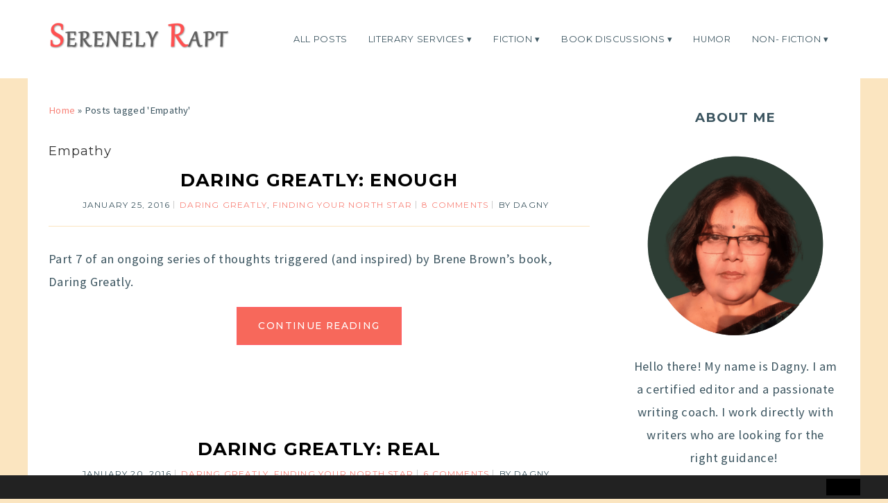

--- FILE ---
content_type: text/html; charset=UTF-8
request_url: https://www.serenelyrapt.com/tag/empathy/
body_size: 12910
content:
<!DOCTYPE html>
<!--[ifIE 7]><html id="ie7" lang="en-US"><![endif]-->
<!--[ifIE 8]><html id="ie8" lang="en-US"><![endif]-->
<!--[if!(IE 7) | !(IE 8)  ]><!--><html lang="en-US"><!--<![endif]-->
<head>
<meta charset="UTF-8" />
<meta http-equiv="X-UA-Compatible" content="IE=Edge,chrome=1" />
<meta name="viewport" content="width=device-width, initial-scale=1.0" />
<link rel="profile" href="http://gmpg.org/xfn/11" />
<link rel="pingback" href="https://www.serenelyrapt.com/xmlrpc.php" />
<title>Empathy &#8211; Serenely Rapt</title>
<meta name='robots' content='max-image-preview:large' />
<!-- Jetpack Site Verification Tags -->
<meta name="p:domain_verify" content="57eff98944c3481c5756e117a8abb52f" />
<link rel='dns-prefetch' href='//stats.wp.com' />
<link rel="alternate" type="application/rss+xml" title="Serenely Rapt &raquo; Feed" href="https://www.serenelyrapt.com/feed/" />
<link rel="alternate" type="application/rss+xml" title="Serenely Rapt &raquo; Comments Feed" href="https://www.serenelyrapt.com/comments/feed/" />
<link rel="alternate" type="application/rss+xml" title="Serenely Rapt &raquo; Empathy Tag Feed" href="https://www.serenelyrapt.com/tag/empathy/feed/" />
<style id='wp-img-auto-sizes-contain-inline-css' type='text/css'>
img:is([sizes=auto i],[sizes^="auto," i]){contain-intrinsic-size:3000px 1500px}
/*# sourceURL=wp-img-auto-sizes-contain-inline-css */
</style>
<link rel='stylesheet' id='dashicons-css' href='https://www.serenelyrapt.com/wp-includes/css/dashicons.min.css?ver=6.9' type='text/css' media='all' />
<link rel='stylesheet' id='wp-jquery-ui-dialog-css' href='https://www.serenelyrapt.com/wp-includes/css/jquery-ui-dialog.min.css?ver=6.9' type='text/css' media='all' />
<link rel='stylesheet' id='ace-style-css' href='https://www.serenelyrapt.com/wp-content/themes/Victoria/style.css?ver=6.9' type='text/css' media='all' />
<style id='wp-emoji-styles-inline-css' type='text/css'>

	img.wp-smiley, img.emoji {
		display: inline !important;
		border: none !important;
		box-shadow: none !important;
		height: 1em !important;
		width: 1em !important;
		margin: 0 0.07em !important;
		vertical-align: -0.1em !important;
		background: none !important;
		padding: 0 !important;
	}
/*# sourceURL=wp-emoji-styles-inline-css */
</style>
<style id='wp-block-library-inline-css' type='text/css'>
:root{--wp-block-synced-color:#7a00df;--wp-block-synced-color--rgb:122,0,223;--wp-bound-block-color:var(--wp-block-synced-color);--wp-editor-canvas-background:#ddd;--wp-admin-theme-color:#007cba;--wp-admin-theme-color--rgb:0,124,186;--wp-admin-theme-color-darker-10:#006ba1;--wp-admin-theme-color-darker-10--rgb:0,107,160.5;--wp-admin-theme-color-darker-20:#005a87;--wp-admin-theme-color-darker-20--rgb:0,90,135;--wp-admin-border-width-focus:2px}@media (min-resolution:192dpi){:root{--wp-admin-border-width-focus:1.5px}}.wp-element-button{cursor:pointer}:root .has-very-light-gray-background-color{background-color:#eee}:root .has-very-dark-gray-background-color{background-color:#313131}:root .has-very-light-gray-color{color:#eee}:root .has-very-dark-gray-color{color:#313131}:root .has-vivid-green-cyan-to-vivid-cyan-blue-gradient-background{background:linear-gradient(135deg,#00d084,#0693e3)}:root .has-purple-crush-gradient-background{background:linear-gradient(135deg,#34e2e4,#4721fb 50%,#ab1dfe)}:root .has-hazy-dawn-gradient-background{background:linear-gradient(135deg,#faaca8,#dad0ec)}:root .has-subdued-olive-gradient-background{background:linear-gradient(135deg,#fafae1,#67a671)}:root .has-atomic-cream-gradient-background{background:linear-gradient(135deg,#fdd79a,#004a59)}:root .has-nightshade-gradient-background{background:linear-gradient(135deg,#330968,#31cdcf)}:root .has-midnight-gradient-background{background:linear-gradient(135deg,#020381,#2874fc)}:root{--wp--preset--font-size--normal:16px;--wp--preset--font-size--huge:42px}.has-regular-font-size{font-size:1em}.has-larger-font-size{font-size:2.625em}.has-normal-font-size{font-size:var(--wp--preset--font-size--normal)}.has-huge-font-size{font-size:var(--wp--preset--font-size--huge)}.has-text-align-center{text-align:center}.has-text-align-left{text-align:left}.has-text-align-right{text-align:right}.has-fit-text{white-space:nowrap!important}#end-resizable-editor-section{display:none}.aligncenter{clear:both}.items-justified-left{justify-content:flex-start}.items-justified-center{justify-content:center}.items-justified-right{justify-content:flex-end}.items-justified-space-between{justify-content:space-between}.screen-reader-text{border:0;clip-path:inset(50%);height:1px;margin:-1px;overflow:hidden;padding:0;position:absolute;width:1px;word-wrap:normal!important}.screen-reader-text:focus{background-color:#ddd;clip-path:none;color:#444;display:block;font-size:1em;height:auto;left:5px;line-height:normal;padding:15px 23px 14px;text-decoration:none;top:5px;width:auto;z-index:100000}html :where(.has-border-color){border-style:solid}html :where([style*=border-top-color]){border-top-style:solid}html :where([style*=border-right-color]){border-right-style:solid}html :where([style*=border-bottom-color]){border-bottom-style:solid}html :where([style*=border-left-color]){border-left-style:solid}html :where([style*=border-width]){border-style:solid}html :where([style*=border-top-width]){border-top-style:solid}html :where([style*=border-right-width]){border-right-style:solid}html :where([style*=border-bottom-width]){border-bottom-style:solid}html :where([style*=border-left-width]){border-left-style:solid}html :where(img[class*=wp-image-]){height:auto;max-width:100%}:where(figure){margin:0 0 1em}html :where(.is-position-sticky){--wp-admin--admin-bar--position-offset:var(--wp-admin--admin-bar--height,0px)}@media screen and (max-width:600px){html :where(.is-position-sticky){--wp-admin--admin-bar--position-offset:0px}}

/*# sourceURL=wp-block-library-inline-css */
</style><style id='wp-block-buttons-inline-css' type='text/css'>
.wp-block-buttons{box-sizing:border-box}.wp-block-buttons.is-vertical{flex-direction:column}.wp-block-buttons.is-vertical>.wp-block-button:last-child{margin-bottom:0}.wp-block-buttons>.wp-block-button{display:inline-block;margin:0}.wp-block-buttons.is-content-justification-left{justify-content:flex-start}.wp-block-buttons.is-content-justification-left.is-vertical{align-items:flex-start}.wp-block-buttons.is-content-justification-center{justify-content:center}.wp-block-buttons.is-content-justification-center.is-vertical{align-items:center}.wp-block-buttons.is-content-justification-right{justify-content:flex-end}.wp-block-buttons.is-content-justification-right.is-vertical{align-items:flex-end}.wp-block-buttons.is-content-justification-space-between{justify-content:space-between}.wp-block-buttons.aligncenter{text-align:center}.wp-block-buttons:not(.is-content-justification-space-between,.is-content-justification-right,.is-content-justification-left,.is-content-justification-center) .wp-block-button.aligncenter{margin-left:auto;margin-right:auto;width:100%}.wp-block-buttons[style*=text-decoration] .wp-block-button,.wp-block-buttons[style*=text-decoration] .wp-block-button__link{text-decoration:inherit}.wp-block-buttons.has-custom-font-size .wp-block-button__link{font-size:inherit}.wp-block-buttons .wp-block-button__link{width:100%}.wp-block-button.aligncenter{text-align:center}
/*# sourceURL=https://www.serenelyrapt.com/wp-includes/blocks/buttons/style.min.css */
</style>
<style id='global-styles-inline-css' type='text/css'>
:root{--wp--preset--aspect-ratio--square: 1;--wp--preset--aspect-ratio--4-3: 4/3;--wp--preset--aspect-ratio--3-4: 3/4;--wp--preset--aspect-ratio--3-2: 3/2;--wp--preset--aspect-ratio--2-3: 2/3;--wp--preset--aspect-ratio--16-9: 16/9;--wp--preset--aspect-ratio--9-16: 9/16;--wp--preset--color--black: #000000;--wp--preset--color--cyan-bluish-gray: #abb8c3;--wp--preset--color--white: #ffffff;--wp--preset--color--pale-pink: #f78da7;--wp--preset--color--vivid-red: #cf2e2e;--wp--preset--color--luminous-vivid-orange: #ff6900;--wp--preset--color--luminous-vivid-amber: #fcb900;--wp--preset--color--light-green-cyan: #7bdcb5;--wp--preset--color--vivid-green-cyan: #00d084;--wp--preset--color--pale-cyan-blue: #8ed1fc;--wp--preset--color--vivid-cyan-blue: #0693e3;--wp--preset--color--vivid-purple: #9b51e0;--wp--preset--gradient--vivid-cyan-blue-to-vivid-purple: linear-gradient(135deg,rgb(6,147,227) 0%,rgb(155,81,224) 100%);--wp--preset--gradient--light-green-cyan-to-vivid-green-cyan: linear-gradient(135deg,rgb(122,220,180) 0%,rgb(0,208,130) 100%);--wp--preset--gradient--luminous-vivid-amber-to-luminous-vivid-orange: linear-gradient(135deg,rgb(252,185,0) 0%,rgb(255,105,0) 100%);--wp--preset--gradient--luminous-vivid-orange-to-vivid-red: linear-gradient(135deg,rgb(255,105,0) 0%,rgb(207,46,46) 100%);--wp--preset--gradient--very-light-gray-to-cyan-bluish-gray: linear-gradient(135deg,rgb(238,238,238) 0%,rgb(169,184,195) 100%);--wp--preset--gradient--cool-to-warm-spectrum: linear-gradient(135deg,rgb(74,234,220) 0%,rgb(151,120,209) 20%,rgb(207,42,186) 40%,rgb(238,44,130) 60%,rgb(251,105,98) 80%,rgb(254,248,76) 100%);--wp--preset--gradient--blush-light-purple: linear-gradient(135deg,rgb(255,206,236) 0%,rgb(152,150,240) 100%);--wp--preset--gradient--blush-bordeaux: linear-gradient(135deg,rgb(254,205,165) 0%,rgb(254,45,45) 50%,rgb(107,0,62) 100%);--wp--preset--gradient--luminous-dusk: linear-gradient(135deg,rgb(255,203,112) 0%,rgb(199,81,192) 50%,rgb(65,88,208) 100%);--wp--preset--gradient--pale-ocean: linear-gradient(135deg,rgb(255,245,203) 0%,rgb(182,227,212) 50%,rgb(51,167,181) 100%);--wp--preset--gradient--electric-grass: linear-gradient(135deg,rgb(202,248,128) 0%,rgb(113,206,126) 100%);--wp--preset--gradient--midnight: linear-gradient(135deg,rgb(2,3,129) 0%,rgb(40,116,252) 100%);--wp--preset--font-size--small: 13px;--wp--preset--font-size--medium: 20px;--wp--preset--font-size--large: 36px;--wp--preset--font-size--x-large: 42px;--wp--preset--spacing--20: 0.44rem;--wp--preset--spacing--30: 0.67rem;--wp--preset--spacing--40: 1rem;--wp--preset--spacing--50: 1.5rem;--wp--preset--spacing--60: 2.25rem;--wp--preset--spacing--70: 3.38rem;--wp--preset--spacing--80: 5.06rem;--wp--preset--shadow--natural: 6px 6px 9px rgba(0, 0, 0, 0.2);--wp--preset--shadow--deep: 12px 12px 50px rgba(0, 0, 0, 0.4);--wp--preset--shadow--sharp: 6px 6px 0px rgba(0, 0, 0, 0.2);--wp--preset--shadow--outlined: 6px 6px 0px -3px rgb(255, 255, 255), 6px 6px rgb(0, 0, 0);--wp--preset--shadow--crisp: 6px 6px 0px rgb(0, 0, 0);}:where(.is-layout-flex){gap: 0.5em;}:where(.is-layout-grid){gap: 0.5em;}body .is-layout-flex{display: flex;}.is-layout-flex{flex-wrap: wrap;align-items: center;}.is-layout-flex > :is(*, div){margin: 0;}body .is-layout-grid{display: grid;}.is-layout-grid > :is(*, div){margin: 0;}:where(.wp-block-columns.is-layout-flex){gap: 2em;}:where(.wp-block-columns.is-layout-grid){gap: 2em;}:where(.wp-block-post-template.is-layout-flex){gap: 1.25em;}:where(.wp-block-post-template.is-layout-grid){gap: 1.25em;}.has-black-color{color: var(--wp--preset--color--black) !important;}.has-cyan-bluish-gray-color{color: var(--wp--preset--color--cyan-bluish-gray) !important;}.has-white-color{color: var(--wp--preset--color--white) !important;}.has-pale-pink-color{color: var(--wp--preset--color--pale-pink) !important;}.has-vivid-red-color{color: var(--wp--preset--color--vivid-red) !important;}.has-luminous-vivid-orange-color{color: var(--wp--preset--color--luminous-vivid-orange) !important;}.has-luminous-vivid-amber-color{color: var(--wp--preset--color--luminous-vivid-amber) !important;}.has-light-green-cyan-color{color: var(--wp--preset--color--light-green-cyan) !important;}.has-vivid-green-cyan-color{color: var(--wp--preset--color--vivid-green-cyan) !important;}.has-pale-cyan-blue-color{color: var(--wp--preset--color--pale-cyan-blue) !important;}.has-vivid-cyan-blue-color{color: var(--wp--preset--color--vivid-cyan-blue) !important;}.has-vivid-purple-color{color: var(--wp--preset--color--vivid-purple) !important;}.has-black-background-color{background-color: var(--wp--preset--color--black) !important;}.has-cyan-bluish-gray-background-color{background-color: var(--wp--preset--color--cyan-bluish-gray) !important;}.has-white-background-color{background-color: var(--wp--preset--color--white) !important;}.has-pale-pink-background-color{background-color: var(--wp--preset--color--pale-pink) !important;}.has-vivid-red-background-color{background-color: var(--wp--preset--color--vivid-red) !important;}.has-luminous-vivid-orange-background-color{background-color: var(--wp--preset--color--luminous-vivid-orange) !important;}.has-luminous-vivid-amber-background-color{background-color: var(--wp--preset--color--luminous-vivid-amber) !important;}.has-light-green-cyan-background-color{background-color: var(--wp--preset--color--light-green-cyan) !important;}.has-vivid-green-cyan-background-color{background-color: var(--wp--preset--color--vivid-green-cyan) !important;}.has-pale-cyan-blue-background-color{background-color: var(--wp--preset--color--pale-cyan-blue) !important;}.has-vivid-cyan-blue-background-color{background-color: var(--wp--preset--color--vivid-cyan-blue) !important;}.has-vivid-purple-background-color{background-color: var(--wp--preset--color--vivid-purple) !important;}.has-black-border-color{border-color: var(--wp--preset--color--black) !important;}.has-cyan-bluish-gray-border-color{border-color: var(--wp--preset--color--cyan-bluish-gray) !important;}.has-white-border-color{border-color: var(--wp--preset--color--white) !important;}.has-pale-pink-border-color{border-color: var(--wp--preset--color--pale-pink) !important;}.has-vivid-red-border-color{border-color: var(--wp--preset--color--vivid-red) !important;}.has-luminous-vivid-orange-border-color{border-color: var(--wp--preset--color--luminous-vivid-orange) !important;}.has-luminous-vivid-amber-border-color{border-color: var(--wp--preset--color--luminous-vivid-amber) !important;}.has-light-green-cyan-border-color{border-color: var(--wp--preset--color--light-green-cyan) !important;}.has-vivid-green-cyan-border-color{border-color: var(--wp--preset--color--vivid-green-cyan) !important;}.has-pale-cyan-blue-border-color{border-color: var(--wp--preset--color--pale-cyan-blue) !important;}.has-vivid-cyan-blue-border-color{border-color: var(--wp--preset--color--vivid-cyan-blue) !important;}.has-vivid-purple-border-color{border-color: var(--wp--preset--color--vivid-purple) !important;}.has-vivid-cyan-blue-to-vivid-purple-gradient-background{background: var(--wp--preset--gradient--vivid-cyan-blue-to-vivid-purple) !important;}.has-light-green-cyan-to-vivid-green-cyan-gradient-background{background: var(--wp--preset--gradient--light-green-cyan-to-vivid-green-cyan) !important;}.has-luminous-vivid-amber-to-luminous-vivid-orange-gradient-background{background: var(--wp--preset--gradient--luminous-vivid-amber-to-luminous-vivid-orange) !important;}.has-luminous-vivid-orange-to-vivid-red-gradient-background{background: var(--wp--preset--gradient--luminous-vivid-orange-to-vivid-red) !important;}.has-very-light-gray-to-cyan-bluish-gray-gradient-background{background: var(--wp--preset--gradient--very-light-gray-to-cyan-bluish-gray) !important;}.has-cool-to-warm-spectrum-gradient-background{background: var(--wp--preset--gradient--cool-to-warm-spectrum) !important;}.has-blush-light-purple-gradient-background{background: var(--wp--preset--gradient--blush-light-purple) !important;}.has-blush-bordeaux-gradient-background{background: var(--wp--preset--gradient--blush-bordeaux) !important;}.has-luminous-dusk-gradient-background{background: var(--wp--preset--gradient--luminous-dusk) !important;}.has-pale-ocean-gradient-background{background: var(--wp--preset--gradient--pale-ocean) !important;}.has-electric-grass-gradient-background{background: var(--wp--preset--gradient--electric-grass) !important;}.has-midnight-gradient-background{background: var(--wp--preset--gradient--midnight) !important;}.has-small-font-size{font-size: var(--wp--preset--font-size--small) !important;}.has-medium-font-size{font-size: var(--wp--preset--font-size--medium) !important;}.has-large-font-size{font-size: var(--wp--preset--font-size--large) !important;}.has-x-large-font-size{font-size: var(--wp--preset--font-size--x-large) !important;}
/*# sourceURL=global-styles-inline-css */
</style>

<style id='classic-theme-styles-inline-css' type='text/css'>
/*! This file is auto-generated */
.wp-block-button__link{color:#fff;background-color:#32373c;border-radius:9999px;box-shadow:none;text-decoration:none;padding:calc(.667em + 2px) calc(1.333em + 2px);font-size:1.125em}.wp-block-file__button{background:#32373c;color:#fff;text-decoration:none}
/*# sourceURL=/wp-includes/css/classic-themes.min.css */
</style>
<link rel='stylesheet' id='bcct_style-css' href='https://www.serenelyrapt.com/wp-content/plugins/better-click-to-tweet/assets/css/styles.css?ver=3.0' type='text/css' media='all' />
<script type="text/javascript" src="https://www.serenelyrapt.com/wp-includes/js/jquery/jquery.min.js?ver=3.7.1" id="jquery-core-js"></script>
<script type="text/javascript" src="https://www.serenelyrapt.com/wp-includes/js/jquery/jquery-migrate.min.js?ver=3.4.1" id="jquery-migrate-js"></script>
<script type="text/javascript" src="https://www.serenelyrapt.com/wp-content/themes/Victoria/js/scripts.js" id="scripts-js"></script>
<link rel="https://api.w.org/" href="https://www.serenelyrapt.com/wp-json/" /><link rel="alternate" title="JSON" type="application/json" href="https://www.serenelyrapt.com/wp-json/wp/v2/tags/469" /><link rel="EditURI" type="application/rsd+xml" title="RSD" href="https://www.serenelyrapt.com/xmlrpc.php?rsd" />
	<style>img#wpstats{display:none}</style>
		  <style type="text/css">

    h1 {color: #000000;}    h2 {color: #000000;}    h3 {color: #333333;}    h4 {color: #333333;}    h5 {color: #555555;}    h6 {color: #555555;}
    a {color: #f88379;}     a:hover {color: #d0e6f0;}
        .nav a,
	.nav ul li.has-sub > a:after,
	.nav ul ul li.has-sub > a:after,
	.nav ul li.page_item_has_children > a:after,
	.nav ul ul li.menu-item-has-children > a:after,
	.menu-click,
    .menu-click:before {
      color: #3c5560;
     }
            .nav a:hover,
    .nav .current-menu-item > a,
    .nav .current-menu-ancestor > a,
    .nav .current_page_item > a,
    .nav .current_page_ancestor > a,
    .menu-open:before {
      color: #f88379;
    }
    
    .nav ul ul {border-color: #f88379;}
    	.sc-flex-direction-nav li a.sc-flex-next .fa,
	.sc-flex-direction-nav li a.sc-flex-prev .fa {
      color: #f88379;
    }
	.flex-control-nav li a:hover,
	.flex-control-nav li a.flex-active,
	.sc-flex-control-nav li a:hover,
	.sc-flex-control-nav li a.sc-flex-active,
	.pagination a:hover,
	.pagination .current {
      background: #f88379;
    }
    
        .llms-button-action,
    button,
    .article .post-read-more a,
    .post-button,
    .input-button,
    input[type=submit],
    div.wpforms-container-full .wpforms-form button {
      background: #f7685b;
		border: 1px solid #ff5c67;		color: #ffffff;    }
    #cancel-comment-reply-link, a.comment-reply-link {background: #f7685b; color: #ffffff;}
    
    	.llms-button-action:hover,
    button:hover,
    .article .post-read-more a:hover,
    .post-button:hover,
    .input-button:hover,
    input[type=submit]:hover,
    div.wpforms-container-full .wpforms-form button:hover {
		background: #000000;
		border: 1px solid #000000;		color: #ffffff;    }
    
    .side-search-form .sideform-button  {color: #f7685b;}    .side-search-form .sideform-button:hover {color: #000000;}
        li.nav-button a {
      background: #f7685b;
      color: #ffffff;    }
            li.nav-button a:hover {
      background: #000000;
      color: #ffffff;    }
    
        .llms-lesson-preview .llms-icon-free,
	.llms-access-plan-title {
      background: #f7685b;
		color: #ffffff;    }
    
    body {color: #3c5560;}        .llms-meta-info,
    .article .post-header,
    .article .page-header,
    .side-widget,
    .footer-inner-wrap,
    .footer-widget,
    hr {
    	border-color: #fbe5c0;
    }
            .featured-widget-title:after,
	.footer-inner-title:after {
    	background: #fbe5c0;
    }
    
    .header {background: #ffffff;}
    .header-notice {background: #ffebe0;}    .header-notice, .header-notice a {color: #444444;}
    .header-logos {background: #818181;}    .featured-widget-area {background: #f6f6f6;}
    .article .page-title {color: #3c5560;}    .article .post-title a {color: #000000;}    .article .post-title a:hover {color: #d0e6f0 !important;}
    .side-widget h3 {color: #3c5560;}    .footer-widget h4, .footer-widget .featured-widgets h3 {color: #3c5560;}
    .footer, .footer-nav ul ul {background: #fbe5c0;}    .footer, .footer-inner-wrap {color: #3c5560;}    .footer-copy a {color: #3c5560;}        .footer-nav a,
    .footer-nav ul li.has-sub > a:after,
    .footer-nav ul ul li.has-sub > a:after {
      color: #3c5560;
     }
            .footer-nav a:hover,
    .footer-nav .current-menu-item > a,
    .footer-nav .current-menu-ancestor > a,
    .footer-nav .current_page_item > a,
    .footer-nav .current_page_ancestor > a {
      color: #d0e6f0;
    }
    
          .accordion-title {background-color: #f7685b; color: #ffffff;}
      .accordion-title:before {color: #ffffff;}
              .accordion-open {background-color: #000000; color: #ffffff;}
      .accordion-open:before {color: #ffffff;}
    
    ul.social-icons .fa-twitter {color: #000000;}    ul.social-icons .fa-facebook-f {color: #000000;}    ul.social-icons .fa-envelope {color: #000000;}    ul.social-icons .fa-rss {color: #000000;}    ul.social-icons .fa-google-plus-g {color: #000000;}    ul.social-icons .fa-flickr {color: #000000;}    ul.social-icons .fa-linkedin-in {color: #ccc000000ccc;}    ul.social-icons .fa-youtube {color: #000000;}    ul.social-icons .fa-vimeo-v {color: #000000;}    ul.social-icons .fa-instagram {color: #000000;}    ul.social-icons .fa-plus {color: #000000;}    ul.social-icons .fa-pinterest-p {color: #000000;}    ul.social-icons .fa-tumblr {color: #000000;}    ul.social-icons .fa-houzz {color: #000000;}
    ul.social-icons .fa-twitter:hover {color: #269dd5;}    ul.social-icons .fa-facebook-f:hover {color: #0c42b2;}    ul.social-icons .fa-envelope:hover {color: #aaaaaa;}    ul.social-icons .fa-rss:hover {color: #f49000;}    ul.social-icons .fa-google-plus-g:hover {color: #fd3000;}    ul.social-icons .fa-flickr:hover {color: #fc0077;}    ul.social-icons .fa-linkedin-in:hover {color: #0d5a7b;}    ul.social-icons .fa-youtube:hover {color: #ff0000;}    ul.social-icons .fa-vimeo-v:hover {color: #00c1f8;}    ul.social-icons .fa-instagram:hover {color: #194f7a;}    ul.social-icons .fa-plus:hover {color: #00c4fd;}    ul.social-icons .fa-pinterest-p:hover {color: #c70505;}    ul.social-icons .fa-tumblr:hover {color: #304d6b;}    ul.social-icons .fa-houzz:hover {color: #7ac142;}
    ul.ace-social-icons .fa-rss {color: #000000;}    ul.ace-social-icons .fa-twitter {color: #000000;}    ul.ace-social-icons .fa-facebook-f {color: #000000;}    ul.ace-social-icons .fa-pinterest-p {color: #000000;}    ul.ace-social-icons .footer-email {color: #000000;}    ul.ace-social-icons .fa-flickr {color: #000000;}    ul.ace-social-icons .fa-linkedin-in {color: #000000;}    ul.ace-social-icons .fa-youtube {color: #000000;}    ul.ace-social-icons .fa-vimeo-v {color: #000000;}    ul.ace-social-icons .fa-google-plus-g {color: #000000;}    ul.ace-social-icons .fa-instagram {color: #000000;}    ul.ace-social-icons .fa-plus {color: #000000;}    ul.ace-social-icons .fa-tumblr {color: #000000;}    ul.ace-social-icons .fa-houzz {color: #000000;}    ul.ace-social-icons .fa-envelope {color: #000000;}
    ul.ace-social-icons .fa-rss:hover {color: #f49000;}    ul.ace-social-icons .fa-twitter:hover {color: #269dd5;}    ul.ace-social-icons .fa-facebook-f:hover {color: #0c42b2;}    ul.ace-social-icons .fa-pinterest-p:hover {color: #c70505;}    ul.ace-social-icons .footer-email:hover {color: #aaaaaa;}    ul.ace-social-icons .fa-flickr:hover {color: #fc0077;}    ul.ace-social-icons .fa-linkedin-in:hover {color: #0d5a7b;}    ul.ace-social-icons .fa-youtube:hover {color: #ff0000;}    ul.ace-social-icons .fa-vimeo-v:hover {color: #00c1f8;}    ul.ace-social-icons .fa-google-plus-g:hover {color: #fd3000;}    ul.ace-social-icons .fa-instagram:hover {color: #194f7a;}    ul.ace-social-icons .fa-plus:hover {color: #00c4fd;}    ul.ace-social-icons .fa-tumblr:hover {color: #304d6b;}    ul.ace-social-icons .fa-houzz:hover {color: #7ac142;}    ul.ace-social-icons .fa-envelope:hover {color: #aaaaaa;}
    .newsletter-section {background: #fbe5c0;}        .newsletter-section,
    .newsletter-section h1,
    .newsletter-section h2,
    .newsletter-section h3,
    .newsletter-section h4,
    .newsletter-section h5,
    .newsletter-section h6 {
      color: #3c5560;
    }
    
    
    
    

        @media all and (max-width: 768px) { .nav .menu {background: #ffffff;} }
    

		.header-hero-image-caption h1,
	.header-hero-image-caption h2,
	.header-hero-image-caption h3,
	.header-hero-image-caption h4,
	.header-hero-image-caption h5,
	.header-hero-image-caption h6,
	.header-hero-image-caption {
		color: #3c5560;
	}
	
	@media all and (max-width: 768px) {
				.header-hero-image-inner {background: #ffffff;}
			}

	
		.wp-block-button .wp-block-button__link:hover {
		background: #000000;
		color: #ffffff;	}
	.wp-block-button.is-style-outline .wp-block-button__link:hover {
		background: transparent;
		border-color: #000000;
		color: #000000;
	}
	
  </style>
	<!--[if lt IE 9]><script src="//cdnjs.cloudflare.com/ajax/libs/html5shiv/3.7.3/html5shiv.min.js" type="text/javascript"></script><![endif]-->
	<script type="text/javascript">
	if(typeof tb_pathToImage != 'string') {
		var tb_pathToImage = "https://www.serenelyrapt.com/wp-includes/js/thickbox/loadingAnimation.gif";
	}
	if(typeof tb_closeImage != 'string') {
		var tb_closeImage = "https://www.serenelyrapt.com/wp-includes/js/thickbox/tb-close.png";
	}
	</script>
			<style type="text/css">
						.header-title {color: #3c5560;}
					</style>
		<style type="text/css" id="custom-background-css">
body.custom-background { background-color: #fbe5c0; }
</style>
	<link rel="icon" href="https://www.serenelyrapt.com/wp-content/uploads/2020/11/cropped-Serenely-Rapt-1-1-32x32.png" sizes="32x32" />
<link rel="icon" href="https://www.serenelyrapt.com/wp-content/uploads/2020/11/cropped-Serenely-Rapt-1-1-192x192.png" sizes="192x192" />
<link rel="apple-touch-icon" href="https://www.serenelyrapt.com/wp-content/uploads/2020/11/cropped-Serenely-Rapt-1-1-180x180.png" />
<meta name="msapplication-TileImage" content="https://www.serenelyrapt.com/wp-content/uploads/2020/11/cropped-Serenely-Rapt-1-1-270x270.png" />
<link rel='stylesheet' id='thickbox.css-css' href='https://www.serenelyrapt.com/wp-includes/js/thickbox/thickbox.css?ver=1.0' type='text/css' media='all' />
<link rel='stylesheet' id='google-webfont-css' href='//fonts.googleapis.com/css?family=Montserrat%3A400%2C500%2C700%2C400italic%2C500italic%2C700italic%7CSource+Sans+Pro%3A400%2C700%2C700i%2C400italic%2C700italic&#038;ver=all' type='text/css' media='all' />
</head>

<body class="archive tag tag-empathy tag-469 custom-background wp-theme-Victoria" itemscope itemtype="https://schema.org/WebPage">


<span class="back-top"><i class="fa fa-angle-up"></i></span>



<section class="wrap">


<header class="header" id="header" itemscope itemtype="https://schema.org/WPHeader">
	<section class="header-inner">
		
	    <a href="https://www.serenelyrapt.com">
      <img src="https://www.serenelyrapt.com/wp-content/uploads/2020/12/cropped-Serenely-Rapt-Logo-Smaller-Trim.png" class="header-title-logo" style="width:calc(523px/2); height:auto;" alt="Serenely Rapt" title="Serenely Rapt" />
    </a>
	<section class="hidden">
					<h5><a href="https://www.serenelyrapt.com" class="header-title">Serenely Rapt</a></h5>
			<p class="hidden">Personal Blog of Dagny Sol, Editor and Author Coach</p>
			</section>
  	<nav class="nav" itemscope itemtype="https://schema.org/SiteNavigationElement">
			<label for="show-menu"><div class="menu-click">Menu</div></label>
		<input type="checkbox" id="show-menu" class="checkbox-menu hidden" role="button">
			<div class="menu-wrap">
				<div class="menu"><ul id="menu-top-menu" class="main-menu"><li id="menu-item-7288" class="menu-item menu-item-type-post_type menu-item-object-page current_page_parent menu-item-7288"><a href="https://www.serenelyrapt.com/latest-posts/">All Posts</a></li>
<li id="menu-item-10973" class="menu-item menu-item-type-custom menu-item-object-custom menu-item-has-children menu-item-10973"><a href="https://DagnySol.com">Literary Services</a>
<ul class="sub-menu">
	<li id="menu-item-10974" class="menu-item menu-item-type-custom menu-item-object-custom menu-item-10974"><a href="https://dagnysol.com/ghostwriting-services/">Ghostwriting</a></li>
	<li id="menu-item-10975" class="menu-item menu-item-type-custom menu-item-object-custom menu-item-10975"><a href="https://dagnysol.com/editing-services/">Editing</a></li>
	<li id="menu-item-10976" class="menu-item menu-item-type-custom menu-item-object-custom menu-item-10976"><a href="https://dagnysol.com/author-coaching/">Author Coaching</a></li>
	<li id="menu-item-11020" class="menu-item menu-item-type-taxonomy menu-item-object-category menu-item-has-children menu-item-11020"><a href="https://www.serenelyrapt.com/category/all-things-write/">Writing Resources</a>
	<ul class="sub-menu">
		<li id="menu-item-11021" class="menu-item menu-item-type-taxonomy menu-item-object-category menu-item-11021"><a href="https://www.serenelyrapt.com/category/all-things-write/authors-corner/">Author&#8217;s Corner</a></li>
		<li id="menu-item-11022" class="menu-item menu-item-type-taxonomy menu-item-object-category menu-item-11022"><a href="https://www.serenelyrapt.com/category/all-things-write/short-story-prompt/">Short Story Prompt</a></li>
		<li id="menu-item-11023" class="menu-item menu-item-type-taxonomy menu-item-object-category menu-item-11023"><a href="https://www.serenelyrapt.com/category/all-things-write/write-better/">Write Better</a></li>
	</ul>
</li>
</ul>
</li>
<li id="menu-item-10981" class="menu-item menu-item-type-taxonomy menu-item-object-category menu-item-has-children menu-item-10981"><a href="https://www.serenelyrapt.com/category/fiction-2/">Fiction</a>
<ul class="sub-menu">
	<li id="menu-item-10982" class="menu-item menu-item-type-taxonomy menu-item-object-category menu-item-has-children menu-item-10982"><a href="https://www.serenelyrapt.com/category/fiction-2/fiction/">Long Form Stories</a>
	<ul class="sub-menu">
		<li id="menu-item-10983" class="menu-item menu-item-type-taxonomy menu-item-object-category menu-item-10983"><a href="https://www.serenelyrapt.com/category/fiction-2/fiction/betrayal/">Betrayal</a></li>
		<li id="menu-item-10984" class="menu-item menu-item-type-taxonomy menu-item-object-category menu-item-10984"><a href="https://www.serenelyrapt.com/category/fiction-2/fiction/cindered-dreams/">Cindered Dreams</a></li>
		<li id="menu-item-10985" class="menu-item menu-item-type-taxonomy menu-item-object-category menu-item-10985"><a href="https://www.serenelyrapt.com/category/fiction-2/fiction/dawn-the-charioteer/">Dawn: The Charioteer</a></li>
		<li id="menu-item-10986" class="menu-item menu-item-type-taxonomy menu-item-object-category menu-item-10986"><a href="https://www.serenelyrapt.com/category/fiction-2/fiction/the-driver/">The Driver</a></li>
		<li id="menu-item-10987" class="menu-item menu-item-type-taxonomy menu-item-object-category menu-item-10987"><a href="https://www.serenelyrapt.com/category/fiction-2/fiction/to-be-a-magnet/">To Be A Magnet</a></li>
	</ul>
</li>
	<li id="menu-item-10988" class="menu-item menu-item-type-taxonomy menu-item-object-category menu-item-has-children menu-item-10988"><a href="https://www.serenelyrapt.com/category/fiction-2/short-stories/">Short Stories</a>
	<ul class="sub-menu">
		<li id="menu-item-10989" class="menu-item menu-item-type-taxonomy menu-item-object-category menu-item-10989"><a href="https://www.serenelyrapt.com/category/fiction-2/short-stories/micro-fiction/">Micro-Fiction</a></li>
		<li id="menu-item-10990" class="menu-item menu-item-type-taxonomy menu-item-object-category menu-item-10990"><a href="https://www.serenelyrapt.com/category/fiction-2/short-stories/micro-fiction/55-fiction/">55 Fiction</a></li>
		<li id="menu-item-10991" class="menu-item menu-item-type-taxonomy menu-item-object-category menu-item-10991"><a href="https://www.serenelyrapt.com/category/fiction-2/short-stories/micro-fiction/flash-fiction-micro-fiction/">Flash Fiction</a></li>
	</ul>
</li>
</ul>
</li>
<li id="menu-item-10979" class="menu-item menu-item-type-taxonomy menu-item-object-category menu-item-has-children menu-item-10979"><a href="https://www.serenelyrapt.com/category/book-discussions/">Book Discussions</a>
<ul class="sub-menu">
	<li id="menu-item-10980" class="menu-item menu-item-type-taxonomy menu-item-object-category menu-item-10980"><a href="https://www.serenelyrapt.com/category/book-reviews/">Book Reviews</a></li>
</ul>
</li>
<li id="menu-item-10977" class="menu-item menu-item-type-taxonomy menu-item-object-category menu-item-10977"><a href="https://www.serenelyrapt.com/category/humor/">Humor</a></li>
<li id="menu-item-10978" class="menu-item menu-item-type-taxonomy menu-item-object-category menu-item-has-children menu-item-10978"><a href="https://www.serenelyrapt.com/category/non-fiction/">Non- Fiction</a>
<ul class="sub-menu">
	<li id="menu-item-11007" class="menu-item menu-item-type-taxonomy menu-item-object-category menu-item-has-children menu-item-11007"><a href="https://www.serenelyrapt.com/category/non-fiction/life-skills/">Life Skills</a>
	<ul class="sub-menu">
		<li id="menu-item-11008" class="menu-item menu-item-type-taxonomy menu-item-object-category menu-item-has-children menu-item-11008"><a href="https://www.serenelyrapt.com/category/non-fiction/life-skills/finding-your-north-star/">Finding Your North Star</a>
		<ul class="sub-menu">
			<li id="menu-item-11015" class="menu-item menu-item-type-taxonomy menu-item-object-category menu-item-11015"><a href="https://www.serenelyrapt.com/category/non-fiction/life-skills/finding-your-north-star/atoz-challenge-2014/">AtoZ Challenge 2014</a></li>
		</ul>
</li>
	</ul>
</li>
	<li id="menu-item-11009" class="menu-item menu-item-type-taxonomy menu-item-object-category menu-item-has-children menu-item-11009"><a href="https://www.serenelyrapt.com/category/non-fiction/growth-and-transformation/">Growth and Transformation</a>
	<ul class="sub-menu">
		<li id="menu-item-11010" class="menu-item menu-item-type-taxonomy menu-item-object-category menu-item-11010"><a href="https://www.serenelyrapt.com/category/non-fiction/growth-and-transformation/daily-affirmations/">Daily Affirmations</a></li>
		<li id="menu-item-11011" class="menu-item menu-item-type-taxonomy menu-item-object-category menu-item-11011"><a href="https://www.serenelyrapt.com/category/non-fiction/growth-and-transformation/insights/">Insights</a></li>
		<li id="menu-item-11012" class="menu-item menu-item-type-taxonomy menu-item-object-category menu-item-11012"><a href="https://www.serenelyrapt.com/category/non-fiction/growth-and-transformation/introspection/">Introspection</a></li>
		<li id="menu-item-11013" class="menu-item menu-item-type-taxonomy menu-item-object-category menu-item-11013"><a href="https://www.serenelyrapt.com/category/non-fiction/growth-and-transformation/serenity/">Serenity</a></li>
	</ul>
</li>
	<li id="menu-item-11014" class="menu-item menu-item-type-taxonomy menu-item-object-category menu-item-11014"><a href="https://www.serenelyrapt.com/category/non-fiction/inspiration/">Inspiration</a></li>
	<li id="menu-item-11016" class="menu-item menu-item-type-taxonomy menu-item-object-category menu-item-has-children menu-item-11016"><a href="https://www.serenelyrapt.com/category/non-fiction/parenting/">Parenting</a>
	<ul class="sub-menu">
		<li id="menu-item-11017" class="menu-item menu-item-type-taxonomy menu-item-object-category menu-item-11017"><a href="https://www.serenelyrapt.com/category/non-fiction/parenting/mother/">My Mother</a></li>
	</ul>
</li>
	<li id="menu-item-11018" class="menu-item menu-item-type-taxonomy menu-item-object-category menu-item-11018"><a href="https://www.serenelyrapt.com/category/non-fiction/real-life/">Real Life</a></li>
	<li id="menu-item-11019" class="menu-item menu-item-type-taxonomy menu-item-object-category menu-item-11019"><a href="https://www.serenelyrapt.com/category/non-fiction/world-wisdom/">World Wisdom</a></li>
	<li id="menu-item-11024" class="menu-item menu-item-type-taxonomy menu-item-object-category menu-item-11024"><a href="https://www.serenelyrapt.com/category/guest-post/">Guest Post</a></li>
	<li id="menu-item-11025" class="menu-item menu-item-type-taxonomy menu-item-object-category menu-item-11025"><a href="https://www.serenelyrapt.com/category/poems/">Poems</a></li>
</ul>
</li>
</ul></div>			</div>
	</nav><!-- .nav -->

 	</section>
</header><!-- .header -->


<section class="container">

  <main class="section">

    <div class="breadcrumb" itemprop="breadcrumb"><a href="https://www.serenelyrapt.com">Home</a> &raquo; <span class="current">Posts tagged &#39;Empathy&#39;</span></div>
    
      <h3 class="pagetitle">Empathy</h3>      
    
      

    <article class="article post-6495 post type-post status-publish format-standard hentry category-daring-greatly category-finding-your-north-star tag-brene-brown tag-connections tag-counterfeit-vulnerability tag-courage tag-daring tag-daring-greatly tag-emotional-exposure tag-empathy tag-enough tag-guilt tag-love tag-real tag-risk tag-shame tag-shame-resilience tag-shame-storm tag-shame-story tag-uncertainly tag-vulnerability tag-vulnerable tag-wholehearted tag-wholehearted-living tag-worthiness" id="post-6495" itemscope itemtype="https://schema.org/CreativeWork">

            <header class="post-header">
        <h2 class="post-title entry-title" itemprop="headline"><a itemscope itemprop="mainEntityOfPage" itemType="https://schema.org/WebPage" href="https://www.serenelyrapt.com/daring-greatly-enough/" rel="bookmark" title="Daring Greatly: Enough" target="_blank">Daring Greatly: Enough</a></h2>
        <ul class="post-meta">
          <li class="post-date"><span itemprop="dateModified"><time itemprop="datePublished" content="January 25, 2016" class="updated">January 25, 2016</time></span></li>          <li class="post-category"><a href="https://www.serenelyrapt.com/category/book-discussions/daring-greatly/" rel="category tag">Daring Greatly</a>, <a href="https://www.serenelyrapt.com/category/non-fiction/life-skills/finding-your-north-star/" rel="category tag">Finding Your North Star</a></li>          <li class="post-comment"><a href="https://www.serenelyrapt.com/daring-greatly-enough/#comments">8 Comments</a></li>          <li class="post-author">by <span itemprop="author" itemscope itemtype="https://schema.org/Person" class="author vcard"><span itemprop="name" class="fn">Dagny</span></span></li>        </ul><!-- .post-meta -->
      </header>
      
      <article class="post-content entry-content" itemprop="text">

        
        <p>Part 7 of an ongoing series of thoughts triggered (and inspired) by Brene Brown&#8217;s book, Daring Greatly.</p>
<p class="post-read-more"><a href="https://www.serenelyrapt.com/daring-greatly-enough/">Continue Reading</a></p>

      </article><!-- .post-content -->

    </article><!-- .article -->



    
      

    <article class="article post-6468 post type-post status-publish format-standard hentry category-daring-greatly category-finding-your-north-star tag-brene-brown tag-connections tag-counterfeit-vulnerability tag-courage tag-daring tag-daring-greatly tag-emotional-exposure tag-empathy tag-guilt tag-love tag-real tag-risk tag-shame tag-shame-resilience tag-shame-storm tag-shame-story tag-uncertainly tag-vulnerability tag-vulnerable" id="post-6468" itemscope itemtype="https://schema.org/CreativeWork">

            <header class="post-header">
        <h2 class="post-title entry-title" itemprop="headline"><a itemscope itemprop="mainEntityOfPage" itemType="https://schema.org/WebPage" href="https://www.serenelyrapt.com/daring-greatly-real/" rel="bookmark" title="Daring Greatly: Real" target="_blank">Daring Greatly: Real</a></h2>
        <ul class="post-meta">
          <li class="post-date"><span itemprop="dateModified"><time itemprop="datePublished" content="January 20, 2016" class="updated">January 20, 2016</time></span></li>          <li class="post-category"><a href="https://www.serenelyrapt.com/category/book-discussions/daring-greatly/" rel="category tag">Daring Greatly</a>, <a href="https://www.serenelyrapt.com/category/non-fiction/life-skills/finding-your-north-star/" rel="category tag">Finding Your North Star</a></li>          <li class="post-comment"><a href="https://www.serenelyrapt.com/daring-greatly-real/#comments">6 Comments</a></li>          <li class="post-author">by <span itemprop="author" itemscope itemtype="https://schema.org/Person" class="author vcard"><span itemprop="name" class="fn">Dagny</span></span></li>        </ul><!-- .post-meta -->
      </header>
      
      <article class="post-content entry-content" itemprop="text">

        
        <p>Part 6 of the continuing series on Brene Brown&#8217;s insightful book- Daring Greatly.</p>
<p class="post-read-more"><a href="https://www.serenelyrapt.com/daring-greatly-real/">Continue Reading</a></p>

      </article><!-- .post-content -->

    </article><!-- .article -->



    
      

    <article class="article post-6455 post type-post status-publish format-standard hentry category-daring-greatly category-finding-your-north-star tag-brene-brown tag-connections tag-counterfeit-vulnerability tag-courage tag-daring tag-daring-greatly tag-emotional-exposure tag-empathy tag-guilt tag-risk tag-shame tag-shame-resilience tag-shame-storm tag-shame-story tag-uncertainly tag-vulnerability tag-vulnerable" id="post-6455" itemscope itemtype="https://schema.org/CreativeWork">

            <header class="post-header">
        <h2 class="post-title entry-title" itemprop="headline"><a itemscope itemprop="mainEntityOfPage" itemType="https://schema.org/WebPage" href="https://www.serenelyrapt.com/daring-greatly-gender-bias/" rel="bookmark" title="Daring Greatly: Gender Bias" target="_blank">Daring Greatly: Gender Bias</a></h2>
        <ul class="post-meta">
          <li class="post-date"><span itemprop="dateModified"><time itemprop="datePublished" content="January 13, 2016" class="updated">January 13, 2016</time></span></li>          <li class="post-category"><a href="https://www.serenelyrapt.com/category/book-discussions/daring-greatly/" rel="category tag">Daring Greatly</a>, <a href="https://www.serenelyrapt.com/category/non-fiction/life-skills/finding-your-north-star/" rel="category tag">Finding Your North Star</a></li>          <li class="post-comment"><a href="https://www.serenelyrapt.com/daring-greatly-gender-bias/#comments">4 Comments</a></li>          <li class="post-author">by <span itemprop="author" itemscope itemtype="https://schema.org/Person" class="author vcard"><span itemprop="name" class="fn">Dagny</span></span></li>        </ul><!-- .post-meta -->
      </header>
      
      <article class="post-content entry-content" itemprop="text">

        
        <p>An on-going series on Brene Brown&#8217;s book- Daring Greatly. Do read.</p>
<p class="post-read-more"><a href="https://www.serenelyrapt.com/daring-greatly-gender-bias/">Continue Reading</a></p>

      </article><!-- .post-content -->

    </article><!-- .article -->



    
      

    <article class="article post-6436 post type-post status-publish format-standard hentry category-daring-greatly category-finding-your-north-star tag-boggarts tag-brene-brown tag-connections tag-counterfeit-vulnerability tag-courage tag-daring tag-daring-greatly tag-defence-against-dark-arts tag-emotional-exposure tag-empathy tag-gremlins tag-guilt tag-risk tag-shame tag-shame-resilience tag-shame-storm tag-shame-story tag-uncertainly tag-vulnerability tag-vulnerable" id="post-6436" itemscope itemtype="https://schema.org/CreativeWork">

            <header class="post-header">
        <h2 class="post-title entry-title" itemprop="headline"><a itemscope itemprop="mainEntityOfPage" itemType="https://schema.org/WebPage" href="https://www.serenelyrapt.com/daring-greatly-empathy/" rel="bookmark" title="Daring Greatly: Empathy" target="_blank">Daring Greatly: Empathy</a></h2>
        <ul class="post-meta">
          <li class="post-date"><span itemprop="dateModified"><time itemprop="datePublished" content="January 11, 2016" class="updated">January 11, 2016</time></span></li>          <li class="post-category"><a href="https://www.serenelyrapt.com/category/book-discussions/daring-greatly/" rel="category tag">Daring Greatly</a>, <a href="https://www.serenelyrapt.com/category/non-fiction/life-skills/finding-your-north-star/" rel="category tag">Finding Your North Star</a></li>          <li class="post-comment"><a href="https://www.serenelyrapt.com/daring-greatly-empathy/#comments">8 Comments</a></li>          <li class="post-author">by <span itemprop="author" itemscope itemtype="https://schema.org/Person" class="author vcard"><span itemprop="name" class="fn">Dagny</span></span></li>        </ul><!-- .post-meta -->
      </header>
      
      <article class="post-content entry-content" itemprop="text">

        
        <p>Part four of a continuing series on Brene Brown&#8217;s book Daring Greatly.</p>
<p class="post-read-more"><a href="https://www.serenelyrapt.com/daring-greatly-empathy/">Continue Reading</a></p>

      </article><!-- .post-content -->

    </article><!-- .article -->



    
      

    <article class="article post-3547 post type-post status-publish format-standard hentry category-insights category-serenity tag-acceptance tag-brene-brown tag-choices tag-courage tag-emotions tag-empathy tag-fear tag-gifts-of-imperfection tag-inadequacy tag-life tag-love tag-opening-up tag-pain tag-shame tag-shame-storm tag-sharing tag-super-soul-sunday tag-vulnerability tag-worthlessness" id="post-3547" itemscope itemtype="https://schema.org/CreativeWork">

            <header class="post-header">
        <h2 class="post-title entry-title" itemprop="headline"><a itemscope itemprop="mainEntityOfPage" itemType="https://schema.org/WebPage" href="https://www.serenelyrapt.com/open-up/" rel="bookmark" title="Open Up" target="_blank">Open Up</a></h2>
        <ul class="post-meta">
          <li class="post-date"><span itemprop="dateModified"><time itemprop="datePublished" content="July 5, 2014" class="updated">July 5, 2014</time></span></li>          <li class="post-category"><a href="https://www.serenelyrapt.com/category/non-fiction/growth-and-transformation/insights/" rel="category tag">Insights</a>, <a href="https://www.serenelyrapt.com/category/non-fiction/growth-and-transformation/serenity/" rel="category tag">Serenity</a></li>          <li class="post-comment"><a href="https://www.serenelyrapt.com/open-up/#comments">26 Comments</a></li>          <li class="post-author">by <span itemprop="author" itemscope itemtype="https://schema.org/Person" class="author vcard"><span itemprop="name" class="fn">Dagny</span></span></li>        </ul><!-- .post-meta -->
      </header>
      
      <article class="post-content entry-content" itemprop="text">

        
        <p>The person you honor by sharing your ‘shame storm’ with, must be non- judgmental, to accept you completely with all your imperfections and confusing contradictions. They must give you the space in which you can stand naked without wondering what they might be thinking. They must be someone to whom you can confess your most terrible fears.</p>
<p class="post-read-more"><a href="https://www.serenelyrapt.com/open-up/">Continue Reading</a></p>

      </article><!-- .post-content -->

    </article><!-- .article -->



    
      

    <article class="article post-2496 post type-post status-publish format-standard hentry category-insights tag-adversity tag-choices tag-collection-agency tag-debt tag-decisions tag-dignity tag-emotions tag-empathy tag-financial-services tag-ignominy tag-inspiration tag-life tag-pride tag-recovery tag-self-esteem tag-self-respect tag-spirit" id="post-2496" itemscope itemtype="https://schema.org/CreativeWork">

            <header class="post-header">
        <h2 class="post-title entry-title" itemprop="headline"><a itemscope itemprop="mainEntityOfPage" itemType="https://schema.org/WebPage" href="https://www.serenelyrapt.com/empathy-in-action/" rel="bookmark" title="Empathy in Action" target="_blank">Empathy in Action</a></h2>
        <ul class="post-meta">
          <li class="post-date"><span itemprop="dateModified"><time itemprop="datePublished" content="October 21, 2013" class="updated">October 21, 2013</time></span></li>          <li class="post-category"><a href="https://www.serenelyrapt.com/category/non-fiction/growth-and-transformation/insights/" rel="category tag">Insights</a></li>          <li class="post-comment"><a href="https://www.serenelyrapt.com/empathy-in-action/#comments">21 Comments</a></li>          <li class="post-author">by <span itemprop="author" itemscope itemtype="https://schema.org/Person" class="author vcard"><span itemprop="name" class="fn">Dagny</span></span></li>        </ul><!-- .post-meta -->
      </header>
      
      <article class="post-content entry-content" itemprop="text">

        
        <p>[youtube=http://www.youtube.com/watch?v=SrON4uh6T1k&amp;w=420&amp;h=315] I don’t know if this would work in India. Maybe it wouldn’t work with everybody. It could surely work with more people than one would think. For the funny thing is, despite all evidence to the contrary, Indians are honest more frequently than not. Unfortunately- and typically- the dishonest have center stage and are [&hellip;]</p>
<p class="post-read-more"><a href="https://www.serenelyrapt.com/empathy-in-action/">Continue Reading</a></p>

      </article><!-- .post-content -->

    </article><!-- .article -->



    
      
    
  </main><!-- .section -->

  <aside class="aside" id="aside" role="complementary" itemscope itemtype="https://schema.org/WPSideBar">
  <section class="side-widget widget widget widget_ace_author" id="ace_author-2">
      <h3>About Me</h3>
      <img src="https://www.serenelyrapt.com/wp-content/uploads/2022/07/Dagny-Sol-Round-Profile-picture-2.png" class="aligncenter" alt="About Me" />      <p>Hello there!

My name is Dagny.

I am a certified editor and a passionate writing coach. I work directly with writers who are looking for the right guidance!&nbsp;<br /><a href="https://www.serenelyrapt.com/about-me">Read More...</a></p>
      <div class="clearfix">&nbsp;</div>

    </section><section class="side-widget widget widget widget_ace_social" id="ace_social-2">
      <h3>Connect With Me!</h3>
      <div class="textwidget social-icons-wrap">
        <ul class="social-icons">
          <li><a href="https://www.twitter.com/serenelyrapt" class="fab fa-twitter radius-50" target="_blank"><span>Twitter</span></a></li>          <li><a href="https://www.facebook.com/SerenelyRapt" class="fab fa-facebook-f radius-50" target="_blank"><span>Facebook</span></a></li>                              <li><a href="https://www.linkedin.com/in/dagnys/" class="fab fa-linkedin-in radius-50" target="_blank"><span>LinkedIn</span></a></li>                              <li><a href="https://www.instagram.com/serenelyrapt" class="fab fa-instagram radius-50" target="_blank"><span>Instagram</span></a></li>                                                  <li><a href="mailto:&#115;&#101;r&#101;n&#101;l&#121;.&#114;a&#112;&#116;&#64;g&#109;&#97;il.co&#109;" class="fa fa-envelope radius-50" target="_blank"><span>Email</span></a></li>                  </ul>
      <div class="clearfix">&nbsp;</div>
      </div>

    </section></aside><!-- .aside -->

</section><!-- .container -->

	<footer class="footer-inner-wrap">
				<section class="footer-inner" role="complementary">
			<section class="footer-widget widget widget_block" id="block-2">
<div class="wp-block-buttons is-layout-flex wp-block-buttons-is-layout-flex"></div>
</section>		</section><!-- .footer-inner -->
	</footer>

<footer class="footer" id="footer" itemscope itemtype="https://schema.org/WPFooter">

	
	<nav class="footer-nav" itemscope itemtype="https://schema.org/SiteNavigationElement">
		<div class="menu"><ul id="menu-bottom-menu" class="footer-menu"><li id="menu-item-10649" class="menu-item menu-item-type-post_type menu-item-object-page menu-item-10649"><a href="https://www.serenelyrapt.com/contact-us/">Contact Us</a></li>
<li id="menu-item-10650" class="menu-item menu-item-type-post_type menu-item-object-page menu-item-10650"><a href="https://www.serenelyrapt.com/testimonials/">Testimonials</a></li>
<li id="menu-item-10652" class="menu-item menu-item-type-post_type menu-item-object-page menu-item-10652"><a href="https://www.serenelyrapt.com/types-of-editing/">Types of Editing</a></li>
<li id="menu-item-10688" class="menu-item menu-item-type-post_type menu-item-object-page menu-item-privacy-policy menu-item-10688"><a rel="privacy-policy" href="https://www.serenelyrapt.com/disclaimers/">Disclaimers</a></li>
<li id="menu-item-10653" class="menu-item menu-item-type-post_type menu-item-object-page current_page_parent menu-item-10653"><a href="https://www.serenelyrapt.com/latest-posts/">Blog</a></li>
</ul></div>	</nav><!-- .footer-nav -->

	  <section class="ace-social-icons-wrap">
    <ul class="ace-social-icons">
      <li><a href="http://twitter.com/serenelyrapt" class="fab fa-twitter radius-50" target="_blank"><span>Twitter</span></a></li>      <li><a href="https://www.facebook.com/SerenelyRapt" class="fab fa-facebook-f radius-50" target="_blank"><span>Facebook</span></a></li>            <li><a href="http://instagram.com/serenelyrapt" class="fab fa-instagram radius-50" target="_blank"><span>Instagram</span></a></li>                  <li><a href="https://www.linkedin.com/in/dagnys/" class="fab fa-linkedin-in radius-50" target="_blank"><span>LinkedIn</span></a></li>                                          <li><a href="mailto:&#104;ttp&#58;&#47;/s&#101;&#114;&#101;&#110;&#101;ly&#46;&#114;a&#112;&#116;&#64;gmail.com" class="fa fa-envelope radius-50" target="_blank"><span>Email</span></a></li>    </ul>
  </section>
  
	<section class="footer-copy" role="contentinfo">
		&copy; Copyright <a href="" itemtype="copyrightHolder">Serenely Rapt</a> <span itemtype="copyrightYear" content="2026">2026</span>. Theme by <a href="https://www.bluchic.com">Bluchic</a>.		<a class="privacy-policy-link" href="https://www.serenelyrapt.com/disclaimers/" rel="privacy-policy">Disclaimers</a>	</section>

</footer><!-- .footer -->

</section><!-- .wrap -->


<script type="speculationrules">
{"prefetch":[{"source":"document","where":{"and":[{"href_matches":"/*"},{"not":{"href_matches":["/wp-*.php","/wp-admin/*","/wp-content/uploads/*","/wp-content/*","/wp-content/plugins/*","/wp-content/themes/Victoria/*","/*\\?(.+)"]}},{"not":{"selector_matches":"a[rel~=\"nofollow\"]"}},{"not":{"selector_matches":".no-prefetch, .no-prefetch a"}}]},"eagerness":"conservative"}]}
</script>

        <link rel="stylesheet" type="text/css" href="//cdnjs.cloudflare.com/ajax/libs/cookieconsent2/3.1.0/cookieconsent.min.css" />
        <script src="//cdnjs.cloudflare.com/ajax/libs/cookieconsent2/3.1.0/cookieconsent.min.js"></script>
        <script type="text/javascript">
        window.addEventListener("load", function() {
        window.cookieconsent.initialise({

            "palette": {
                "popup": {
                    "background": "#222222",
                    "text": "#ffffff"
                },
                "button": {
                    "background": "#000000",
                    "text": "#ffffff"
                }
            },

            "theme": "edgeless",
            "position": "bottom",

            "content": {
                "message": "",
                "dismiss": "",
                "link": "",
                "href": ""
            },

            "cookie": {
                "expiryDays": 30,
            },


        })
        });
        </script>

    <script type="text/javascript" src="https://www.serenelyrapt.com/wp-includes/js/jquery/ui/core.min.js?ver=1.13.3" id="jquery-ui-core-js"></script>
<script type="text/javascript" src="https://www.serenelyrapt.com/wp-includes/js/jquery/ui/mouse.min.js?ver=1.13.3" id="jquery-ui-mouse-js"></script>
<script type="text/javascript" src="https://www.serenelyrapt.com/wp-includes/js/jquery/ui/resizable.min.js?ver=1.13.3" id="jquery-ui-resizable-js"></script>
<script type="text/javascript" src="https://www.serenelyrapt.com/wp-includes/js/jquery/ui/draggable.min.js?ver=1.13.3" id="jquery-ui-draggable-js"></script>
<script type="text/javascript" src="https://www.serenelyrapt.com/wp-includes/js/jquery/ui/controlgroup.min.js?ver=1.13.3" id="jquery-ui-controlgroup-js"></script>
<script type="text/javascript" src="https://www.serenelyrapt.com/wp-includes/js/jquery/ui/checkboxradio.min.js?ver=1.13.3" id="jquery-ui-checkboxradio-js"></script>
<script type="text/javascript" src="https://www.serenelyrapt.com/wp-includes/js/jquery/ui/button.min.js?ver=1.13.3" id="jquery-ui-button-js"></script>
<script type="text/javascript" src="https://www.serenelyrapt.com/wp-includes/js/jquery/ui/dialog.min.js?ver=1.13.3" id="jquery-ui-dialog-js"></script>
<script type="text/javascript" id="thickbox-js-extra">
/* <![CDATA[ */
var thickboxL10n = {"next":"Next \u003E","prev":"\u003C Prev","image":"Image","of":"of","close":"Close","noiframes":"This feature requires inline frames. You have iframes disabled or your browser does not support them.","loadingAnimation":"https://www.serenelyrapt.com/wp-includes/js/thickbox/loadingAnimation.gif"};
//# sourceURL=thickbox-js-extra
/* ]]> */
</script>
<script type="text/javascript" src="https://www.serenelyrapt.com/wp-includes/js/thickbox/thickbox.js?ver=3.1-20121105" id="thickbox-js"></script>
<script type="text/javascript" src="https://www.serenelyrapt.com/wp-content/themes/Victoria/js/doubletaptogo.js" id="doubletaptogo-js"></script>
<script type="text/javascript" src="https://www.serenelyrapt.com/wp-content/themes/Victoria/js/fitvids.js" id="fitvids-js"></script>
<script type="text/javascript" src="https://www.serenelyrapt.com/wp-content/themes/Victoria/js/flexslider.js" id="flexslider-js"></script>
<script type="text/javascript" id="jetpack-stats-js-before">
/* <![CDATA[ */
_stq = window._stq || [];
_stq.push([ "view", JSON.parse("{\"v\":\"ext\",\"blog\":\"116885967\",\"post\":\"0\",\"tz\":\"5.5\",\"srv\":\"www.serenelyrapt.com\",\"arch_tag\":\"empathy\",\"arch_results\":\"6\",\"j\":\"1:15.0.2\"}") ]);
_stq.push([ "clickTrackerInit", "116885967", "0" ]);
//# sourceURL=jetpack-stats-js-before
/* ]]> */
</script>
<script type="text/javascript" src="https://stats.wp.com/e-202604.js" id="jetpack-stats-js" defer="defer" data-wp-strategy="defer"></script>
<script type="text/javascript" src="//cdnjs.cloudflare.com/ajax/libs/prefixfree/1.0.7/prefixfree.min.js" id="prefix-fee-js"></script>
<script id="wp-emoji-settings" type="application/json">
{"baseUrl":"https://s.w.org/images/core/emoji/17.0.2/72x72/","ext":".png","svgUrl":"https://s.w.org/images/core/emoji/17.0.2/svg/","svgExt":".svg","source":{"concatemoji":"https://www.serenelyrapt.com/wp-includes/js/wp-emoji-release.min.js?ver=6.9"}}
</script>
<script type="module">
/* <![CDATA[ */
/*! This file is auto-generated */
const a=JSON.parse(document.getElementById("wp-emoji-settings").textContent),o=(window._wpemojiSettings=a,"wpEmojiSettingsSupports"),s=["flag","emoji"];function i(e){try{var t={supportTests:e,timestamp:(new Date).valueOf()};sessionStorage.setItem(o,JSON.stringify(t))}catch(e){}}function c(e,t,n){e.clearRect(0,0,e.canvas.width,e.canvas.height),e.fillText(t,0,0);t=new Uint32Array(e.getImageData(0,0,e.canvas.width,e.canvas.height).data);e.clearRect(0,0,e.canvas.width,e.canvas.height),e.fillText(n,0,0);const a=new Uint32Array(e.getImageData(0,0,e.canvas.width,e.canvas.height).data);return t.every((e,t)=>e===a[t])}function p(e,t){e.clearRect(0,0,e.canvas.width,e.canvas.height),e.fillText(t,0,0);var n=e.getImageData(16,16,1,1);for(let e=0;e<n.data.length;e++)if(0!==n.data[e])return!1;return!0}function u(e,t,n,a){switch(t){case"flag":return n(e,"\ud83c\udff3\ufe0f\u200d\u26a7\ufe0f","\ud83c\udff3\ufe0f\u200b\u26a7\ufe0f")?!1:!n(e,"\ud83c\udde8\ud83c\uddf6","\ud83c\udde8\u200b\ud83c\uddf6")&&!n(e,"\ud83c\udff4\udb40\udc67\udb40\udc62\udb40\udc65\udb40\udc6e\udb40\udc67\udb40\udc7f","\ud83c\udff4\u200b\udb40\udc67\u200b\udb40\udc62\u200b\udb40\udc65\u200b\udb40\udc6e\u200b\udb40\udc67\u200b\udb40\udc7f");case"emoji":return!a(e,"\ud83e\u1fac8")}return!1}function f(e,t,n,a){let r;const o=(r="undefined"!=typeof WorkerGlobalScope&&self instanceof WorkerGlobalScope?new OffscreenCanvas(300,150):document.createElement("canvas")).getContext("2d",{willReadFrequently:!0}),s=(o.textBaseline="top",o.font="600 32px Arial",{});return e.forEach(e=>{s[e]=t(o,e,n,a)}),s}function r(e){var t=document.createElement("script");t.src=e,t.defer=!0,document.head.appendChild(t)}a.supports={everything:!0,everythingExceptFlag:!0},new Promise(t=>{let n=function(){try{var e=JSON.parse(sessionStorage.getItem(o));if("object"==typeof e&&"number"==typeof e.timestamp&&(new Date).valueOf()<e.timestamp+604800&&"object"==typeof e.supportTests)return e.supportTests}catch(e){}return null}();if(!n){if("undefined"!=typeof Worker&&"undefined"!=typeof OffscreenCanvas&&"undefined"!=typeof URL&&URL.createObjectURL&&"undefined"!=typeof Blob)try{var e="postMessage("+f.toString()+"("+[JSON.stringify(s),u.toString(),c.toString(),p.toString()].join(",")+"));",a=new Blob([e],{type:"text/javascript"});const r=new Worker(URL.createObjectURL(a),{name:"wpTestEmojiSupports"});return void(r.onmessage=e=>{i(n=e.data),r.terminate(),t(n)})}catch(e){}i(n=f(s,u,c,p))}t(n)}).then(e=>{for(const n in e)a.supports[n]=e[n],a.supports.everything=a.supports.everything&&a.supports[n],"flag"!==n&&(a.supports.everythingExceptFlag=a.supports.everythingExceptFlag&&a.supports[n]);var t;a.supports.everythingExceptFlag=a.supports.everythingExceptFlag&&!a.supports.flag,a.supports.everything||((t=a.source||{}).concatemoji?r(t.concatemoji):t.wpemoji&&t.twemoji&&(r(t.twemoji),r(t.wpemoji)))});
//# sourceURL=https://www.serenelyrapt.com/wp-includes/js/wp-emoji-loader.min.js
/* ]]> */
</script>
	<script type="text/javascript">
	/* <![CDATA[ */
	var $ = jQuery.noConflict();
	jQuery(document).ready(function($){ // START

    if($('.header').length){

      var stickyMenu = document.querySelector(".header");
    	var navPosition = $(".nav").offset();
    	window.onscroll = function() {
    		if($(window).scrollTop() > navPosition.top){
    		stickyMenu.classList.add("fixed-header");
    		stickyMenu.style.top = 0;
    	  } else {
    		stickyMenu.classList.remove("fixed-header");
    	  };
    	}

    }

	}); // END
	/* ]]> */
	</script>
  
</body>
</html>
